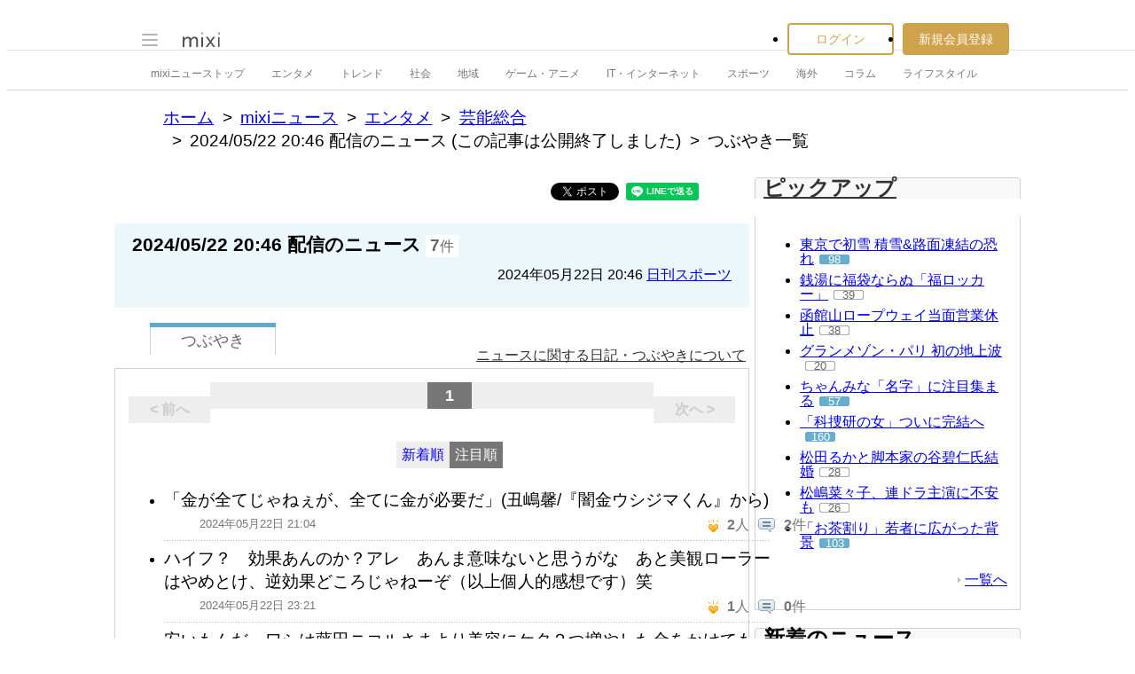

--- FILE ---
content_type: text/html; charset=utf-8
request_url: https://www.google.com/recaptcha/api2/aframe
body_size: 268
content:
<!DOCTYPE HTML><html><head><meta http-equiv="content-type" content="text/html; charset=UTF-8"></head><body><script nonce="ySM-v0pS2zMQkoa9FQeHjA">/** Anti-fraud and anti-abuse applications only. See google.com/recaptcha */ try{var clients={'sodar':'https://pagead2.googlesyndication.com/pagead/sodar?'};window.addEventListener("message",function(a){try{if(a.source===window.parent){var b=JSON.parse(a.data);var c=clients[b['id']];if(c){var d=document.createElement('img');d.src=c+b['params']+'&rc='+(localStorage.getItem("rc::a")?sessionStorage.getItem("rc::b"):"");window.document.body.appendChild(d);sessionStorage.setItem("rc::e",parseInt(sessionStorage.getItem("rc::e")||0)+1);localStorage.setItem("rc::h",'1767366514309');}}}catch(b){}});window.parent.postMessage("_grecaptcha_ready", "*");}catch(b){}</script></body></html>

--- FILE ---
content_type: application/javascript; charset=utf-8
request_url: https://fundingchoicesmessages.google.com/f/AGSKWxWpaYVHbiqVQvouNNaFb1liEhneIGL3fehh6ceo_eQ22ZqbYpYoFHwj750aIfsv-I3759xWExKqYe8KUk2s6GO1qHnE5KOX1mUIrw-ZwS4TqzcRl284w30ZwB_lFAjceEt_0TmtjD3690xCyok0DL-DIC-5pM0hrQpk_9k4zCqtFskwpiDP8lW7vvwj/_-ad.jpg.pagespeed._adspace-/aduxads./ads468x60_/printad.
body_size: -1288
content:
window['d2337a5a-42b0-41b9-bdca-ad86fc009c26'] = true;

--- FILE ---
content_type: application/javascript
request_url: https://script.mixi.net/static/js/mixi/common/emoji_palette_loader.js?1673838397
body_size: 355
content:
Mixi.Common.Namespace.using('Mixi.Common.EmojiPaletteLoader', function f() {
    var EMOJI_PALETTE_TEMPLATE  = 'component_emoji_palette';
    this.emojiPaletteLoaded = false;
    this.isShowed           = false;

    this.loadEmojiPalette = function () {
        if (this.emojiPaletteLoaded) {
            return;
        }
        this.emojiPaletteBase = new Element('div' , {'class' : 'emoji_palette', 'id' : 'emoji_palette'});
        var configImgBase =  Mixi.Gateway.getParam('CONFIG_IMG_BASE') || '';
        var template = new HTML.Template($(EMOJI_PALETTE_TEMPLATE));
        template.param({'CONFIG_IMG_BASE' : configImgBase});
        var emojiPalette = template.output();
        if (emojiPalette) {
            this.emojiPaletteBase.update(emojiPalette);
        }
        $('page').insert(this.emojiPaletteBase);
        this.emojiPaletteLoaded = true;
    };
    this.getEmojiPaletteBase = function () {
        if (this.emojiPaletteBase) {
            return this.emojiPaletteBase;
        }
        else {
            throw('EmojiPaletteLoader needs loadEmojiPalette');
        }
    };
    this.openEmojiPalette = function (element, event, zIndex) {
        this.isShowed = true;
        window.openEmojiPalette(element, event, zIndex);
    };
    this.closeEmojiPalette = function (event) {
        this.isShowed = false;
        window.closeEmojiPalette(event);
    };
    this.isShowPalette = function () {
        return this.isShowed;
    };
});

Namespace('jp.co.mixi.emojiPaletteLoader')
.define(function (ns) {
    ns.provide({
        EmojiPaletteLoader : function () { return Mixi.Common.EmojiPaletteLoader; }
    });
});
